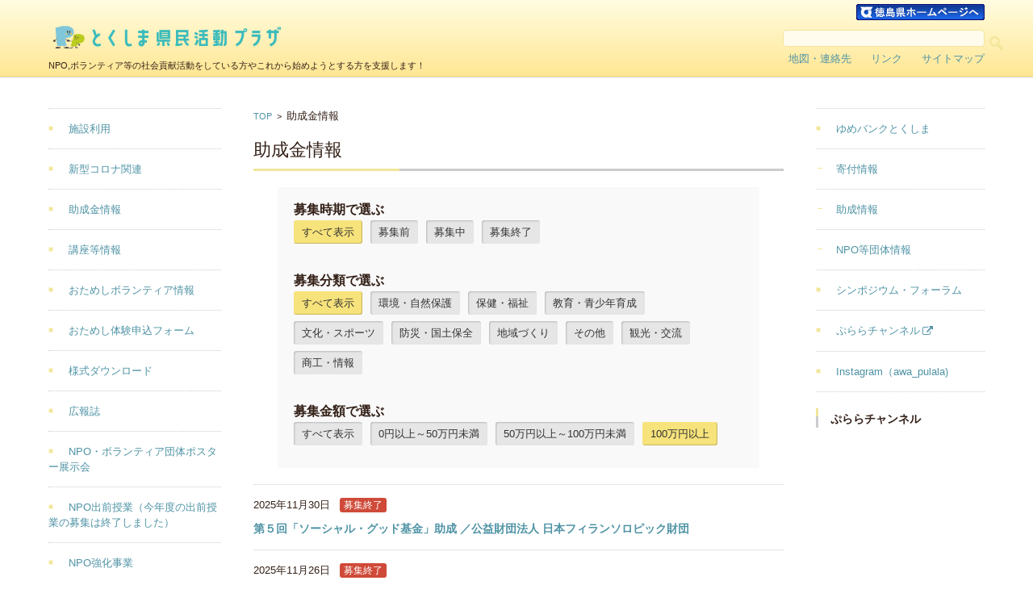

--- FILE ---
content_type: text/html; charset=UTF-8
request_url: https://plaza-tokushima.com/joseikin_news/?josei_end=all&josei_cat=all&josei_kingaku=100up
body_size: 9684
content:


<!DOCTYPE html>
<html dir="ltr" lang="ja" prefix="og: https://ogp.me/ns#">
<head>

<meta charset="UTF-8">
<meta name="viewport" content="width=device-width, initial-scale=1">
<link rel="profile" href="http://gmpg.org/xfn/11">
<link rel="pingback" href="https://plaza-tokushima.com/wp/xmlrpc.php" />

<title>助成金情報 | とくしま県民活動プラザ</title>

		<!-- All in One SEO 4.9.3 - aioseo.com -->
	<meta name="robots" content="max-image-preview:large" />
	<link rel="canonical" href="https://plaza-tokushima.com/joseikin_news/" />
	<meta name="generator" content="All in One SEO (AIOSEO) 4.9.3" />
		<meta property="og:locale" content="ja_JP" />
		<meta property="og:site_name" content="とくしま県民活動プラザ | NPO,ボランティア等の社会貢献活動をしている方やこれから始めようとする方を支援します！" />
		<meta property="og:type" content="article" />
		<meta property="og:title" content="助成金情報 | とくしま県民活動プラザ" />
		<meta property="og:url" content="https://plaza-tokushima.com/joseikin_news/" />
		<meta property="article:published_time" content="2017-11-16T04:41:54+00:00" />
		<meta property="article:modified_time" content="2021-06-18T07:59:32+00:00" />
		<meta name="twitter:card" content="summary" />
		<meta name="twitter:title" content="助成金情報 | とくしま県民活動プラザ" />
		<script type="application/ld+json" class="aioseo-schema">
			{"@context":"https:\/\/schema.org","@graph":[{"@type":"BreadcrumbList","@id":"https:\/\/plaza-tokushima.com\/joseikin_news\/#breadcrumblist","itemListElement":[{"@type":"ListItem","@id":"https:\/\/plaza-tokushima.com#listItem","position":1,"name":"Home","item":"https:\/\/plaza-tokushima.com","nextItem":{"@type":"ListItem","@id":"https:\/\/plaza-tokushima.com\/joseikin_news\/#listItem","name":"\u52a9\u6210\u91d1\u60c5\u5831"}},{"@type":"ListItem","@id":"https:\/\/plaza-tokushima.com\/joseikin_news\/#listItem","position":2,"name":"\u52a9\u6210\u91d1\u60c5\u5831","previousItem":{"@type":"ListItem","@id":"https:\/\/plaza-tokushima.com#listItem","name":"Home"}}]},{"@type":"Organization","@id":"https:\/\/plaza-tokushima.com\/#organization","name":"\u7279\u5b9a\u975e\u55b6\u5229\u6d3b\u52d5\u6cd5\u4eba\u3068\u304f\u3057\u307e\u770c\u6c11\u6d3b\u52d5\u30d7\u30e9\u30b6","description":"NPO,\u30dc\u30e9\u30f3\u30c6\u30a3\u30a2\u7b49\u306e\u793e\u4f1a\u8ca2\u732e\u6d3b\u52d5\u3092\u3057\u3066\u3044\u308b\u65b9\u3084\u3053\u308c\u304b\u3089\u59cb\u3081\u3088\u3046\u3068\u3059\u308b\u65b9\u3092\u652f\u63f4\u3057\u307e\u3059\uff01","url":"https:\/\/plaza-tokushima.com\/"},{"@type":"WebPage","@id":"https:\/\/plaza-tokushima.com\/joseikin_news\/#webpage","url":"https:\/\/plaza-tokushima.com\/joseikin_news\/","name":"\u52a9\u6210\u91d1\u60c5\u5831 | \u3068\u304f\u3057\u307e\u770c\u6c11\u6d3b\u52d5\u30d7\u30e9\u30b6","inLanguage":"ja","isPartOf":{"@id":"https:\/\/plaza-tokushima.com\/#website"},"breadcrumb":{"@id":"https:\/\/plaza-tokushima.com\/joseikin_news\/#breadcrumblist"},"datePublished":"2017-11-16T13:41:54+09:00","dateModified":"2021-06-18T16:59:32+09:00"},{"@type":"WebSite","@id":"https:\/\/plaza-tokushima.com\/#website","url":"https:\/\/plaza-tokushima.com\/","name":"\u3068\u304f\u3057\u307e\u770c\u6c11\u6d3b\u52d5\u30d7\u30e9\u30b6","description":"NPO,\u30dc\u30e9\u30f3\u30c6\u30a3\u30a2\u7b49\u306e\u793e\u4f1a\u8ca2\u732e\u6d3b\u52d5\u3092\u3057\u3066\u3044\u308b\u65b9\u3084\u3053\u308c\u304b\u3089\u59cb\u3081\u3088\u3046\u3068\u3059\u308b\u65b9\u3092\u652f\u63f4\u3057\u307e\u3059\uff01","inLanguage":"ja","publisher":{"@id":"https:\/\/plaza-tokushima.com\/#organization"}}]}
		</script>
		<!-- All in One SEO -->

<link rel='dns-prefetch' href='//www.googletagmanager.com' />
<link rel='dns-prefetch' href='//maxcdn.bootstrapcdn.com' />
<link rel='dns-prefetch' href='//s.w.org' />
<link rel="alternate" type="application/rss+xml" title="とくしま県民活動プラザ &raquo; フィード" href="https://plaza-tokushima.com/feed/" />
<link rel="alternate" type="application/rss+xml" title="とくしま県民活動プラザ &raquo; コメントフィード" href="https://plaza-tokushima.com/comments/feed/" />
<link rel='stylesheet' id='wp-block-library-css'  href='https://plaza-tokushima.com/wp/wp-includes/css/dist/block-library/style.min.css?ver=5.7.14' type='text/css' media='all' />
<link rel='stylesheet' id='aioseo/css/src/vue/standalone/blocks/table-of-contents/global.scss-css'  href='https://plaza-tokushima.com/wp/wp-content/plugins/all-in-one-seo-pack/dist/Lite/assets/css/table-of-contents/global.e90f6d47.css?ver=4.9.3' type='text/css' media='all' />
<link rel='stylesheet' id='parent-style-css'  href='https://plaza-tokushima.com/wp/wp-content/themes/fsvbasic/style.css?ver=5.7.14' type='text/css' media='all' />
<link rel='stylesheet' id='child-style-css'  href='https://plaza-tokushima.com/wp/wp-content/themes/fsvbasic-child/style.css?ver=5.7.14' type='text/css' media='all' />
<link rel='stylesheet' id='fontawasome-css'  href='//maxcdn.bootstrapcdn.com/font-awesome/4.7.0/css/font-awesome.min.css?ver=5.7.14' type='text/css' media='all' />
<link rel='stylesheet' id='fsvbasic-style-css'  href='https://plaza-tokushima.com/wp/wp-content/themes/fsvbasic-child/style.css?ver=5.7.14' type='text/css' media='all' />
<link rel='stylesheet' id='jquery-bxslider-styles-css'  href='https://plaza-tokushima.com/wp/wp-content/themes/fsvbasic/css/jquery.bxslider.css?ver=5.7.14' type='text/css' media='all' />
<link rel='stylesheet' id='fsvbasic-overwrite-css'  href='https://plaza-tokushima.com/wp/wp-content/themes/fsvbasic/css/overwrite.css?ver=5.7.14' type='text/css' media='all' />
<link rel='stylesheet' id='dashicons-css'  href='https://plaza-tokushima.com/wp/wp-includes/css/dashicons.min.css?ver=5.7.14' type='text/css' media='all' />
<script type='text/javascript' src='https://plaza-tokushima.com/wp/wp-includes/js/jquery/jquery.min.js?ver=3.5.1' id='jquery-core-js'></script>
<script type='text/javascript' src='https://plaza-tokushima.com/wp/wp-includes/js/jquery/jquery-migrate.min.js?ver=3.3.2' id='jquery-migrate-js'></script>
<script type='text/javascript' src='https://plaza-tokushima.com/wp/wp-content/themes/fsvbasic/js/jquery.bxslider.min.js?ver=1' id='jquery-bxslider-js'></script>
<script type='text/javascript' src='https://plaza-tokushima.com/wp/wp-content/themes/fsvbasic/js/responsive.js?ver=1' id='jquery-responsive-js'></script>

<!-- Site Kit によって追加された Google タグ（gtag.js）スニペット -->
<!-- Google アナリティクス スニペット (Site Kit が追加) -->
<script type='text/javascript' src='https://www.googletagmanager.com/gtag/js?id=GT-KD29X3V' id='google_gtagjs-js' async></script>
<script type='text/javascript' id='google_gtagjs-js-after'>
window.dataLayer = window.dataLayer || [];function gtag(){dataLayer.push(arguments);}
gtag("set","linker",{"domains":["plaza-tokushima.com"]});
gtag("js", new Date());
gtag("set", "developer_id.dZTNiMT", true);
gtag("config", "GT-KD29X3V");
</script>
<link rel="https://api.w.org/" href="https://plaza-tokushima.com/wp-json/" /><link rel="alternate" type="application/json" href="https://plaza-tokushima.com/wp-json/wp/v2/pages/342" /><link rel="alternate" type="application/json+oembed" href="https://plaza-tokushima.com/wp-json/oembed/1.0/embed?url=https%3A%2F%2Fplaza-tokushima.com%2Fjoseikin_news%2F" />
<link rel="alternate" type="text/xml+oembed" href="https://plaza-tokushima.com/wp-json/oembed/1.0/embed?url=https%3A%2F%2Fplaza-tokushima.com%2Fjoseikin_news%2F&#038;format=xml" />
<meta name="generator" content="Site Kit by Google 1.168.0" />
<style type="text/css">
/* Main Color */
#header-nav-area,
.nav-previous a::before,
.nav-next a::after,
.page-links > span,
.main-content-header .main-content-title::before,
.topmain-widget-area .widget-title::after,
.post-sitemap-list .widget-title::after,
.sidebar-left .widget-title::after,
.sidebar-right .widget-title::after,
.comments-title::after,
.comment-reply-title::after,
.widget_rss .widget-title .rss-widget-icon-link::after,
#wp-calendar caption,
#wp-calendar tfoot #prev a::before,
#wp-calendar tfoot #next a::before,
.widget_archive select[name=archive-dropdown],
.widget_categories select.postform,
.footer-copy-area,
a[rel*="category"],
#pagetop {
	background-color:#f2e69b;
}

#site-navigation ul li a:hover,
.menu-load-button a,
#header-menu-button button span,
.hw_link1 a::before,
.hw_link2 a::before,
.post-sitemap-list ul li::before,
.widget_archive ul li::before,
.widget_categories ul li::before,
.widget_nav_menu ul li::before,
.widget_pages ul li::before,
.widget_meta ul li::before,
.post-sitemap-list .children li::before,
.widget_nav_menu .sub-menu li::before,
.widget_pages .children li::before,
.widget_categories .children li::before,
#searchform::before {
	color:#f2e69b;
}

input[type="text"],
input[type="password"],
input[type="search"],
input[type="tel"],
input[type="url"],
input[type="email"],
input[type="number"],
textarea,
.site-header-area,
.page-links > span {
	border-color:#f2e69b;
}
/* Link Color */
a {
	color:#4f93a5;
}
/* Sub Light Color */
#site-navigation ul li a:hover,
input[type="text"],
input[type="password"],
input[type="search"],
input[type="tel"],
input[type="url"],
input[type="email"],
input[type="number"],
textarea {
	background-color:#fffbed;
}

/* Main Text Color */
del,
body,
.meta-postdate a,
.page-links > a,
.main-content-header .main-content-title,
.topmain-widget-area .widget-title,
.widget_rss .widget-title .rsswidget,
.widget_framedtext .widget-title,
.topmain-welcome-area th a,
.textwidget th a,
.entry-content th a,
.comment-content th a {
	color:#332017;
}
/* Line & Icon Color */
.mu_register h2,
.widget_recent_comments ul li::before,
.tagcloud a::before {
    color:;
}

hr,
a[rel*="tag"],
.page-links > a:hover,
.post-author {
	background-color:;
}

button,
input,
select,
textarea,
.header-title-only,
.header-title-area,
.header-image-area,
.main-content-area,
.topmain-welcome-area abbr,
.textwidget abbr,
.entry-content abbr,
.comment-content abbr,
.topmain-welcome-area dfn,
.textwidget dfn,
.entry-content dfn,
.comment-content dfn,
.topmain-welcome-area acronym,
.textwidget acronym,
.entry-content acronym,
.comment-content acronym,
.topmain-welcome-area table,
.textwidget table,
.entry-content table,
.comment-content table,
.topmain-welcome-area th,
.textwidget th,
.entry-content th,
.comment-content th,
.topmain-welcome-area td,
.textwidget td,
.entry-content td,
.comment-content td,
.page-links > a,
.nav-single,
.nav-previous a,
.nav-next a,
.comments-title,
.comment-reply-title,
article.comment,
.comment .children,
.nocomments,
.archive-post,
.widget,
.widget-title,
.post-sitemap-list .widget-title,
.post-sitemap-list ul li,
.widget_archive ul li,
.widget_categories ul li,
.widget_nav_menu ul li,
.widget_pages ul li,
.widget_meta ul li,
.widget_recent_entries ul li,
.widget_rss ul li,
.widget_recent_comments ul li,
.widget_tagposts ul li,
.widget_tagpages ul li,
.widget_catposts ul li,
.hw_link1,
.hw_link2,
.hw_link2 a,
.post-sitemap-list .children,
.widget_nav_menu .sub-menu,
.widget_pages .children,
.widget_categories .children,
.topmain-welcome-area pre,
.textwidget pre,
.entry-content pre,
.comment-content pre,
.main-content-header .main-content-title,
.topmain-widget-area .widget-title,
.post-sitemap-list .widget-title,
.sidebar-left .widget-title,
.sidebar-right .widget-title,
.comments-title,
.comment-reply-title {
	border-color:;
}
#wp-calendar th {
	background-color:#0090a0;
}

#site-navigation ul li a,
a[rel*="category"],
a[rel*="tag"],
.page-links > span,
.nav-previous a::before,
.nav-next a::after,
.post-author,
.widget_rss .widget-title .rss-widget-icon-link::after,
.widget_archive select[name=archive-dropdown],
.widget_categories select.postform,
#wp-calendar caption,
#wp-calendar tfoot #prev a::before,
#wp-calendar tfoot #next a::before,
.footer-copy-area .footer-copy,
.footer-copy-area .footer-copy a,
#pagetop {
	color:#0090a0;
}

#site-navigation div.menu,
#site-navigation ul li,
div.attachment img,
.wp-caption img,
img.main-tile,
img.alignleft,
img.alignright,
img.aligncenter,
img.alignnone,
.archive-post img {
	border-color:#0090a0;
}
.topmain-welcome-area {
	background-image: radial-gradient( 20%, transparent 20%),radial-gradient( 20%, transparent 20%);
}

@-moz-document url-prefix() {

	.topmain-welcome-area{
		background-image: radial-gradient( 10%, transparent 10%),radial-gradient( 10%, transparent 10%);
	}

}
@media screen and (min-width:786px) {
	/* Main Color */
	#site-navigation div.menu > ul > li:hover li:hover > a,
	#site-navigation ul li:hover ul li ul li:hover > a  {
		color:#f2e69b;
	}

	.topmain-widget-area .widget_tagposts ul li .ex_tag_button,
	.topmain-widget-area .widget_tagpages ul li .ex_tag_button {
		background-color:#f2e69b;
	}

	#site-navigation ul li ul li a {
		border-color:#f2e69b;
	}
	/* Link Color */
	#site-navigation div.menu > ul > li:hover > a,
	#site-navigation ul li ul li ul li a,
	#site-navigation div.menu > ul > li:hover > ul > li {
		background-color:#4f93a5;
	}
	/* Sub Light Color */
	#site-navigation div.menu > ul > li:hover li:hover > a,
	#site-navigation ul li:hover ul li ul li:hover > a  {
		background-color:#fffbed;
	}
	.comments-area,
	.article-group,
	.post-sitemap-list ul,
	.widget_archive ul,
	.widget_categories ul,
	.widget_nav_menu ul,
	.widget_pages ul,
	.widget_meta ul,
	.widget_recent_entries ul,
	.widget_rss ul,
	.widget_recent_comments ul,
	.widget_tagposts ul,
	.widget_tagpages ul,
	.widget_catposts ul,
	.post-sitemap-list ul li:last-child,
	.widget_archive ul li:last-child,
	.widget_categories ul li:last-child,
	.widget_nav_menu ul li:last-child,
	.widget_pages ul li:last-child,
	.widget_meta ul li:last-child,
	.widget_recent_entries ul li:last-child,
	.widget_rss ul li:last-child,
	.widget_recent_comments ul li:last-child,
	.widget_tagposts ul li:last-child,
	.widget_tagpages ul li:last-child,
	.widget_catposts ul li:last-child,
	#footer-widget-area-1,
	#footer-widget-area-2,
	.widget_framedtext {
		border-color:;
	}
	#site-navigation div.menu > ul > li:hover > a,
	#site-navigation div.menu > ul > li::before,
	#site-navigation div.menu > ul > li:last-child::after,
	.topmain-widget-area .widget_tagposts ul li .ex_tag_button a,
	.topmain-widget-area .widget_tagpages ul li .ex_tag_button a {
		color:#0090a0;
	}
}
</style>
<style type="text/css">.recentcomments a{display:inline !important;padding:0 !important;margin:0 !important;}</style><link rel="icon" href="https://plaza-tokushima.com/wp/wp-content/uploads/2021/08/cropped-5d98cabb6c91cb9c8216b04d7dbb61e6-1-32x32.png" sizes="32x32" />
<link rel="icon" href="https://plaza-tokushima.com/wp/wp-content/uploads/2021/08/cropped-5d98cabb6c91cb9c8216b04d7dbb61e6-1-192x192.png" sizes="192x192" />
<link rel="apple-touch-icon" href="https://plaza-tokushima.com/wp/wp-content/uploads/2021/08/cropped-5d98cabb6c91cb9c8216b04d7dbb61e6-1-180x180.png" />
<meta name="msapplication-TileImage" content="https://plaza-tokushima.com/wp/wp-content/uploads/2021/08/cropped-5d98cabb6c91cb9c8216b04d7dbb61e6-1-270x270.png" />

</head>

<body class="page-template page-template-page-josei page-template-page-josei-php page page-id-342 column-3 custom-background-white">

<div id="layout">

<div id="page">

<div id="masthead" class="site-header-area" role="banner">

<div class="component-inner">

<div id="header-menu-button" class="menu-load-button">

<button id="button-toggle-menu"><span class="dashicons dashicons-menu"></span></button>

</div><!-- #header-menu-button -->


<div id="header-title-area" class="header-title-area">

<p class="site-title-img"><a href="https://plaza-tokushima.com/" rel="home"><img src="https://plaza-tokushima.com/wp/wp-content/uploads/2022/09/s-4.png" alt="とくしま県民活動プラザ" /></a></p>
<p class="site-description">NPO,ボランティア等の社会貢献活動をしている方やこれから始めようとする方を支援します！</p>

</div><!-- #header-title-area -->

<div id="header-widget-area">



<aside id="custom_html-2" class="widget_text top-menu"><div class="textwidget custom-html-widget"><a href="https://www.pref.tokushima.lg.jp/" target="_blank" rel="noopener"><img src="https://plaza-tokushima.com/wp/wp-content/uploads/2017/10/tokushimaken.gif" alt="徳島県のホームページへ" /></a></div></aside><aside id="search-5" class="top-menu"><form role="search" method="get" id="searchform" class="searchform" action="https://plaza-tokushima.com/">
				<div>
					<label class="screen-reader-text" for="s">検索:</label>
					<input type="text" value="" name="s" id="s" />
					<input type="submit" id="searchsubmit" value="検索" />
				</div>
			</form></aside><aside id="nav_menu-5" class="top-menu"><div class="menu-top-menu-container"><ul id="menu-top-menu" class="menu"><li id="menu-item-166" class="menu-item menu-item-type-post_type menu-item-object-page menu-item-166"><a href="https://plaza-tokushima.com/map/">地図・連絡先</a></li>
<li id="menu-item-165" class="menu-item menu-item-type-post_type menu-item-object-page menu-item-165"><a href="https://plaza-tokushima.com/link/">リンク</a></li>
<li id="menu-item-164" class="menu-item menu-item-type-post_type menu-item-object-page menu-item-164"><a href="https://plaza-tokushima.com/sitemap/">サイトマップ</a></li>
</ul></div></aside>
</div><!-- #header-widget-area -->

</div><!-- .component-inner -->

</div><!-- #masthead -->

<div id="header-nav-area" class="navigation-area clear">

<div class="component-inner clear">

<a class="assistive-text" href="#content">コンテンツに移動</a>

<nav id="site-navigation" class="main-navigation" role="navigation">

<div class="menu"><ul id="menu-sp-menu" class="menu"><li id="menu-item-171" class="menu-item menu-item-type-post_type menu-item-object-page menu-item-home current-menu-ancestor current-menu-parent current_page_parent current_page_ancestor menu-item-has-children menu-item-171"><a href="https://plaza-tokushima.com/">とくしま県民活動プラザとは</a>
<ul class="sub-menu">
	<li id="menu-item-172" class="menu-item menu-item-type-post_type menu-item-object-page menu-item-172"><a href="https://plaza-tokushima.com/shisetu/">＞ 施設利用</a></li>
	<li id="menu-item-21449" class="menu-item menu-item-type-post_type menu-item-object-page menu-item-21449"><a href="https://plaza-tokushima.com/npo%e5%bc%b7%e5%8c%96%e4%ba%8b%e6%a5%ad-3-2/">＞ NPO強化事業</a></li>
	<li id="menu-item-21450" class="menu-item menu-item-type-post_type menu-item-object-page menu-item-21450"><a href="https://plaza-tokushima.com/npo%e5%87%ba%e5%89%8d%e6%8e%88%e6%a5%ad/">＞ NPO出前授業</a></li>
	<li id="menu-item-182" class="menu-item menu-item-type-taxonomy menu-item-object-category menu-item-182"><a href="https://plaza-tokushima.com/category/otameshi/">＞ おためしボランティア情報</a></li>
	<li id="menu-item-21978" class="menu-item menu-item-type-custom menu-item-object-custom menu-item-21978"><a href="https://plaza-tokushima.com/form/">おためし体験申込フォーム</a></li>
	<li id="menu-item-183" class="menu-item menu-item-type-taxonomy menu-item-object-category menu-item-183"><a href="https://plaza-tokushima.com/category/kouza/">＞ 講座等情報</a></li>
	<li id="menu-item-21448" class="menu-item menu-item-type-post_type menu-item-object-page menu-item-21448"><a href="https://plaza-tokushima.com/%e3%81%a8%e3%81%8f%e3%81%97%e3%81%benpo%e3%83%95%e3%82%a9%e3%83%bc%e3%83%a9%e3%83%a0%e3%83%bb%e3%82%b7%e3%83%b3%e3%83%9d%e3%82%b8%e3%82%a6%e3%83%a0/">＞ シンポジウム・フォーラム</a></li>
	<li id="menu-item-184" class="menu-item menu-item-type-post_type menu-item-object-page menu-item-184"><a href="https://plaza-tokushima.com/youshiki/">＞ 様式ダウンロード</a></li>
	<li id="menu-item-15457" class="menu-item menu-item-type-post_type menu-item-object-page current-menu-item page_item page-item-342 current_page_item menu-item-15457"><a href="https://plaza-tokushima.com/joseikin_news/" aria-current="page">＞ 助成金情報</a></li>
	<li id="menu-item-185" class="menu-item menu-item-type-post_type menu-item-object-page menu-item-185"><a href="https://plaza-tokushima.com/koho/">＞ 広報誌</a></li>
	<li id="menu-item-189" class="menu-item menu-item-type-custom menu-item-object-custom menu-item-189"><a target="_blank" rel="noopener" href="http://blog.canpan.info/plaza/">＞ プラザ事業報告（Ｂlog）</a></li>
	<li id="menu-item-188" class="menu-item menu-item-type-post_type menu-item-object-page menu-item-188"><a href="https://plaza-tokushima.com/qa/">＞ NPO法人FAQ</a></li>
	<li id="menu-item-16662" class="menu-item menu-item-type-post_type menu-item-object-page menu-item-16662"><a href="https://plaza-tokushima.com/%ef%bc%9e%e3%83%97%e3%83%a9%e3%82%b6%e3%81%a0%e3%82%88%e3%82%8a/">＞ プラザだより</a></li>
	<li id="menu-item-16252" class="menu-item menu-item-type-post_type menu-item-object-page menu-item-16252"><a href="https://plaza-tokushima.com/plaza-channel%ef%bc%88youtube/">＞ ぷららチャンネル(YouTube)</a></li>
</ul>
</li>
<li id="menu-item-15462" class="menu-item menu-item-type-post_type menu-item-object-page menu-item-has-children menu-item-15462"><a href="https://plaza-tokushima.com/yumebank/">ゆめバンクとくしま</a>
<ul class="sub-menu">
	<li id="menu-item-186" class="menu-item menu-item-type-post_type menu-item-object-page menu-item-186"><a href="https://plaza-tokushima.com/kifu/">＞ 寄付情報</a></li>
	<li id="menu-item-15479" class="menu-item menu-item-type-taxonomy menu-item-object-category menu-item-15479"><a href="https://plaza-tokushima.com/category/josikin/">＞ 助成情報</a></li>
	<li id="menu-item-187" class="menu-item menu-item-type-post_type menu-item-object-page menu-item-187"><a href="https://plaza-tokushima.com/dantai/">＞ NPO等団体情報</a></li>
</ul>
</li>
<li id="menu-item-17479" class="menu-item menu-item-type-taxonomy menu-item-object-category menu-item-17479"><a href="https://plaza-tokushima.com/category/otameshi/">おためしボランティア情報</a></li>
<li id="menu-item-29500" class="menu-item menu-item-type-post_type menu-item-object-page menu-item-29500"><a href="https://plaza-tokushima.com/instagram%ef%bc%88awa_pulala/">Instagram（awa_pulala)</a></li>
</ul></div>
</nav><!-- #site-navigation -->

</div><!-- .component-inner -->

</div><!-- #header-nav-area -->

<div id="main" class="main-content-area">

<div class="component-inner">

<div id="wrapbox" class="main-content-wrap">

<div id="primary" class="main-content-site" role="main">


<div id="breadcrumb" class="main-breadcrumb">

<a href="https://plaza-tokushima.com/" title="とくしま県民活動プラザ" rel="home">TOP</a>

&nbsp;&gt;&nbsp;&nbsp;<span class="currentpage">助成金情報</span>

	
</div><!-- #breadcrumb -->


<header class="main-content-header">
	<h1 class="main-content-title">助成金情報</h1>
</header>
<div class="categorySelect">
	<div class="categorySelect-panel">
	<div class="tax-wrap"> <p>募集時期で選ぶ</p><ul id="tax0" class="tax"><li class="current"><a href="https://plaza-tokushima.com/joseikin_news/?josei_end=all&josei_cat=all&josei_kingaku=all" title="View all josei_end">すべて表示</a></li><li class=""><a href="https://plaza-tokushima.com/joseikin_news/?josei_end=%e5%8b%9f%e9%9b%86%e5%89%8d&josei_cat=all&josei_kingaku=100up" title="募集前">募集前</a></li><li class=""><a href="https://plaza-tokushima.com/joseikin_news/?josei_end=bosyu&josei_cat=all&josei_kingaku=100up" title="募集中">募集中</a></li><li class=""><a href="https://plaza-tokushima.com/joseikin_news/?josei_end=end&josei_cat=all&josei_kingaku=100up" title="募集終了">募集終了</a></li></ul></div><div class="tax-wrap"> <p>募集分類で選ぶ</p><ul id="tax1" class="tax"><li class="current"><a href="https://plaza-tokushima.com/joseikin_news/?josei_end=all&josei_cat=all&josei_kingaku=100up" title="View all josei_cat">すべて表示</a></li><li class=""><a href="https://plaza-tokushima.com/joseikin_news/?josei_end=all&josei_cat=kankyo&josei_kingaku=100up" title="環境・自然保護" >環境・自然保護</a></li><li class=""><a href="https://plaza-tokushima.com/joseikin_news/?josei_end=all&josei_cat=hoken&josei_kingaku=100up" title="保健・福祉" >保健・福祉</a></li><li class=""><a href="https://plaza-tokushima.com/joseikin_news/?josei_end=all&josei_cat=kyouiku&josei_kingaku=100up" title="教育・青少年育成" >教育・青少年育成</a></li><li class=""><a href="https://plaza-tokushima.com/joseikin_news/?josei_end=all&josei_cat=bunka&josei_kingaku=100up" title="文化・スポーツ" >文化・スポーツ</a></li><li class=""><a href="https://plaza-tokushima.com/joseikin_news/?josei_end=all&josei_cat=bousai&josei_kingaku=100up" title="防災・国土保全" >防災・国土保全</a></li><li class=""><a href="https://plaza-tokushima.com/joseikin_news/?josei_end=all&josei_cat=tiiki&josei_kingaku=100up" title="地域づくり" >地域づくり</a></li><li class=""><a href="https://plaza-tokushima.com/joseikin_news/?josei_end=all&josei_cat=other&josei_kingaku=100up" title="その他" >その他</a></li><li class=""><a href="https://plaza-tokushima.com/joseikin_news/?josei_end=all&josei_cat=%e8%a6%b3%e5%85%89%e3%83%bb%e4%ba%a4%e6%b5%81&josei_kingaku=100up" title="観光・交流" >観光・交流</a></li><li class=""><a href="https://plaza-tokushima.com/joseikin_news/?josei_end=all&josei_cat=%e5%95%86%e5%b7%a5%e3%83%bb%e6%83%85%e5%a0%b1&josei_kingaku=100up" title="商工・情報" >商工・情報</a></li></ul></div><div class="tax-wrap"> <p>募集金額で選ぶ</p><ul id="tax2" class="tax"><li class=""><a href="https://plaza-tokushima.com/joseikin_news/?josei_end=all&josei_cat=all&josei_kingaku=all" title="View all josei_kingaku">すべて表示</a></li><li class=""><a href="https://plaza-tokushima.com/joseikin_news/?josei_end=all&josei_cat=all&josei_kingaku=0-49" title="0円以上～50万円未満">0円以上～50万円未満</a></li><li class=""><a href="https://plaza-tokushima.com/joseikin_news/?josei_end=all&josei_cat=all&josei_kingaku=50-99" title="50万円以上～100万円未満">50万円以上～100万円未満</a></li><li class="current"><a href="https://plaza-tokushima.com/joseikin_news/?josei_end=all&josei_cat=all&josei_kingaku=100up" title="100万円以上">100万円以上</a></li></ul></div>	</div>
</div>
    
<article id="post-30253" class="archive-post post-30253 josei type-josei status-publish hentry josei_cat-kyouiku josei_cat-tiiki josei_cat-other josei_end-end josei_kingaku-0-49 josei_kingaku-50-99 josei_kingaku-100up">

<div class="entry-summary">

2025年11月30日&nbsp;&nbsp;
	<span class="close_joseikin cat_end">募集終了</span>
<h2 class="excerpt-title"><a href="https://plaza-tokushima.com/josei/30253/" rel="bookmark">第５回「ソーシャル・グッド基金」助成 ／公益財団法人 日本フィランソロピック財団</a></h2>

</div><!-- .entry-summary -->

</article><!-- #post -->

<article id="post-30257" class="archive-post post-30257 josei type-josei status-publish hentry josei_cat-hoken josei_end-end josei_kingaku-0-49 josei_kingaku-50-99 josei_kingaku-100up">

<div class="entry-summary">

2025年11月26日&nbsp;&nbsp;
	<span class="close_joseikin cat_end">募集終了</span>
<h2 class="excerpt-title"><a href="https://plaza-tokushima.com/josei/30257/" rel="bookmark">第15回 杉浦地域医療振興賞／公益財団法人 杉浦記念財団</a></h2>

</div><!-- .entry-summary -->

</article><!-- #post -->

<article id="post-24734" class="archive-post post-24734 josei type-josei status-publish hentry josei_cat-hoken josei_end-end josei_kingaku-0-49 josei_kingaku-50-99 josei_kingaku-100up">

<div class="entry-summary">

2025年11月26日&nbsp;&nbsp;
	<span class="close_joseikin cat_end">募集終了</span>
<h2 class="excerpt-title"><a href="https://plaza-tokushima.com/josei/24734/" rel="bookmark">第３回「パーキンソン病QOⅬ基金」助成／公益財団法人 日本フィランソロピック財団</a></h2>

</div><!-- .entry-summary -->

</article><!-- #post -->

<article id="post-13357" class="archive-post post-13357 josei type-josei status-publish hentry josei_cat-hoken josei_cat-kyouiku josei_cat-bunka josei_cat-tiiki josei_cat-other josei_end-bosyu josei_kingaku-0-49 josei_kingaku-50-99 josei_kingaku-100up">

<div class="entry-summary">

2025年11月22日&nbsp;&nbsp;
	<span class="cat_bosyu">募集中</span>
<h2 class="excerpt-title"><a href="https://plaza-tokushima.com/josei/13357/" rel="bookmark">2025年度　ノエビアグリーン財団助成事業 ／公益財団法人　ノエビアグリーン財団</a></h2>

</div><!-- .entry-summary -->

</article><!-- #post -->

<article id="post-12794" class="archive-post post-12794 josei type-josei status-publish hentry josei_cat-hoken josei_cat-kyouiku josei_cat-bunka josei_cat-tiiki josei_cat-other josei_cat-71 josei_end-end josei_kingaku-0-49 josei_kingaku-50-99 josei_kingaku-100up">

<div class="entry-summary">

2025年10月29日&nbsp;&nbsp;
	<span class="close_joseikin cat_end">募集終了</span>
<h2 class="excerpt-title"><a href="https://plaza-tokushima.com/josei/12794/" rel="bookmark">令和８年度 子どもゆめ基金助成金【子どもの体験活動・読書活動／一次募集】／独立行政法人　国立青少年教育振興機構</a></h2>

</div><!-- .entry-summary -->

</article><!-- #post -->

<article id="post-20623" class="archive-post post-20623 josei type-josei status-publish hentry josei_cat-kankyo josei_cat-bousai josei_cat-tiiki josei_cat-other josei_cat-71 josei_end-bosyu josei_kingaku-0-49 josei_kingaku-50-99 josei_kingaku-100up">

<div class="entry-summary">

2025年10月29日&nbsp;&nbsp;
	<span class="cat_bosyu">募集中</span>
<h2 class="excerpt-title"><a href="https://plaza-tokushima.com/josei/20623/" rel="bookmark">令和８（2026）年度　住まいとコミュニティづくり活動助成／一般財団法人ハウジングアンドコミュニティ財団</a></h2>

</div><!-- .entry-summary -->

</article><!-- #post -->

<article id="post-34324" class="archive-post post-34324 josei type-josei status-publish hentry josei_end-end josei_kingaku-0-49 josei_kingaku-50-99 josei_kingaku-100up">

<div class="entry-summary">

2025年10月24日&nbsp;&nbsp;
	<span class="close_joseikin cat_end">募集終了</span>
<h2 class="excerpt-title"><a href="https://plaza-tokushima.com/josei/34324/" rel="bookmark">ふるさと未来支援事業／（公財）イオンワンパーセントクラブ</a></h2>

</div><!-- .entry-summary -->

</article><!-- #post -->

<article id="post-29388" class="archive-post post-29388 josei type-josei status-publish hentry josei_cat-kankyo josei_end-end josei_kingaku-0-49 josei_kingaku-50-99 josei_kingaku-100up">

<div class="entry-summary">

2025年10月24日&nbsp;&nbsp;
	<span class="close_joseikin cat_end">募集終了</span>
<h2 class="excerpt-title"><a href="https://plaza-tokushima.com/josei/29388/" rel="bookmark">2026年度　地球環境基金助成金【戦略プロジェクト】／独立行政法人　環境再生保全機構</a></h2>

</div><!-- .entry-summary -->

</article><!-- #post -->

<article id="post-13126" class="archive-post post-13126 josei type-josei status-publish hentry josei_cat-kankyo josei_cat-bousai josei_cat-tiiki josei_cat-other josei_end-end josei_kingaku-0-49 josei_kingaku-50-99 josei_kingaku-100up">

<div class="entry-summary">

2025年10月24日&nbsp;&nbsp;
	<span class="close_joseikin cat_end">募集終了</span>
<h2 class="excerpt-title"><a href="https://plaza-tokushima.com/josei/13126/" rel="bookmark">2026年度　地球環境基金助成金【LOVE BLUE助成（企業連携プロジェクト）】／独立行政法人　環境再生保全機構</a></h2>

</div><!-- .entry-summary -->

</article><!-- #post -->

<article id="post-13109" class="archive-post post-13109 josei type-josei status-publish hentry josei_cat-kankyo josei_cat-bousai josei_cat-tiiki josei_cat-other josei_end-end josei_kingaku-0-49 josei_kingaku-50-99 josei_kingaku-100up">

<div class="entry-summary">

2025年10月23日&nbsp;&nbsp;
	<span class="close_joseikin cat_end">募集終了</span>
<h2 class="excerpt-title"><a href="https://plaza-tokushima.com/josei/13109/" rel="bookmark">2026年度　地球環境基金助成金【通常助成】／独立行政法人　環境再生保全機構</a></h2>

</div><!-- .entry-summary -->

</article><!-- #post -->

<article id="post-34203" class="archive-post post-34203 josei type-josei status-publish hentry josei_end-end josei_kingaku-0-49 josei_kingaku-50-99 josei_kingaku-100up">

<div class="entry-summary">

2025年10月8日&nbsp;&nbsp;
	<span class="close_joseikin cat_end">募集終了</span>
<h2 class="excerpt-title"><a href="https://plaza-tokushima.com/josei/34203/" rel="bookmark">新規プロジェクト公募／COSMOエコ基金</a></h2>

</div><!-- .entry-summary -->

</article><!-- #post -->

<article id="post-13205" class="archive-post post-13205 josei type-josei status-publish hentry josei_cat-hoken josei_cat-kyouiku josei_cat-tiiki josei_cat-other josei_end-end josei_kingaku-100up">

<div class="entry-summary">

2025年10月8日&nbsp;&nbsp;
	<span class="close_joseikin cat_end">募集終了</span>
<h2 class="excerpt-title"><a href="https://plaza-tokushima.com/josei/13205/" rel="bookmark">2026年度「POSC社会貢献活動支援のための助成」／一般社団法人　パチンコ・パチスロ社会貢献機構（POSC)</a></h2>

</div><!-- .entry-summary -->

</article><!-- #post -->

<article id="post-29051" class="archive-post post-29051 josei type-josei status-publish hentry josei_cat-other josei_cat-71 josei_end-end josei_kingaku-0-49 josei_kingaku-50-99 josei_kingaku-100up">

<div class="entry-summary">

2025年9月28日&nbsp;&nbsp;
	<span class="close_joseikin cat_end">募集終了</span>
<h2 class="excerpt-title"><a href="https://plaza-tokushima.com/josei/29051/" rel="bookmark">2025年度 ＜特定課題＞外国人材の受け入れと日本社会募集／公益財団法人　トヨタ財団</a></h2>

</div><!-- .entry-summary -->

</article><!-- #post -->

<article id="post-33915" class="archive-post post-33915 josei type-josei status-publish hentry josei_end-end josei_kingaku-0-49 josei_kingaku-50-99 josei_kingaku-100up">

<div class="entry-summary">

2025年9月15日&nbsp;&nbsp;
	<span class="close_joseikin cat_end">募集終了</span>
<h2 class="excerpt-title"><a href="https://plaza-tokushima.com/josei/33915/" rel="bookmark">2025年度＜特定課題＞人口減少と日本社会／公益財団法人　トヨタ財団</a></h2>

</div><!-- .entry-summary -->

</article><!-- #post -->

<article id="post-12809" class="archive-post post-12809 josei type-josei status-publish hentry josei_cat-kankyo josei_cat-bousai josei_cat-tiiki josei_cat-other josei_end-end josei_kingaku-100up">

<div class="entry-summary">

2025年9月15日&nbsp;&nbsp;
	<span class="close_joseikin cat_end">募集終了</span>
<h2 class="excerpt-title"><a href="https://plaza-tokushima.com/josei/12809/" rel="bookmark">2026年度　環境市民活動助成【 ＮＰＯ基盤強化助成】／一般財団法人　セブン-イレブン記念財団</a></h2>

</div><!-- .entry-summary -->

</article><!-- #post -->

	<nav class="navigation pagination" role="navigation" aria-label="投稿">
		<h2 class="screen-reader-text">投稿ナビゲーション</h2>
		<div class="nav-links"><span aria-current="page" class="page-numbers current">1</span>
<a class="page-numbers" href="https://plaza-tokushima.com/joseikin_news/page/2/?josei_end=all&#038;josei_cat=all&#038;josei_kingaku=100up">2</a>
<span class="page-numbers dots">&hellip;</span>
<a class="page-numbers" href="https://plaza-tokushima.com/joseikin_news/page/21/?josei_end=all&#038;josei_cat=all&#038;josei_kingaku=100up">21</a>
<a class="next page-numbers" href="https://plaza-tokushima.com/joseikin_news/page/2/?josei_end=all&#038;josei_cat=all&#038;josei_kingaku=100up">次へ</a></div>
	</nav>

</div><!-- #primary -->


<div id="secondary" class="sidebar-left">



<aside id="nav_menu-11" class="widget widget_nav_menu"><div class="menu-left-menu-container"><ul id="menu-left-menu" class="menu"><li id="menu-item-17446" class="menu-item menu-item-type-post_type menu-item-object-page menu-item-17446"><a href="https://plaza-tokushima.com/shisetu/">施設利用</a></li>
<li id="menu-item-18501" class="menu-item menu-item-type-post_type menu-item-object-page menu-item-18501"><a href="https://plaza-tokushima.com/%e6%96%b0%e5%9e%8b%e3%82%b3%e3%83%ad%e3%83%8a%e9%96%a2%e9%80%a3/">新型コロナ関連</a></li>
<li id="menu-item-17452" class="menu-item menu-item-type-post_type menu-item-object-page menu-item-17452"><a href="https://plaza-tokushima.com/joseikin_news/">助成金情報</a></li>
<li id="menu-item-17448" class="menu-item menu-item-type-taxonomy menu-item-object-category menu-item-17448"><a href="https://plaza-tokushima.com/category/kouza/">講座等情報</a></li>
<li id="menu-item-17449" class="menu-item menu-item-type-taxonomy menu-item-object-category menu-item-17449"><a href="https://plaza-tokushima.com/category/otameshi/">おためしボランティア情報</a></li>
<li id="menu-item-17465" class="menu-item menu-item-type-custom menu-item-object-custom menu-item-17465"><a href="https://plaza-tokushima.com/form/">おためし体験申込フォーム</a></li>
<li id="menu-item-17450" class="menu-item menu-item-type-post_type menu-item-object-page menu-item-17450"><a href="https://plaza-tokushima.com/youshiki/">様式ダウンロード</a></li>
<li id="menu-item-17451" class="menu-item menu-item-type-post_type menu-item-object-page menu-item-17451"><a href="https://plaza-tokushima.com/koho/">広報誌</a></li>
<li id="menu-item-28374" class="menu-item menu-item-type-post_type menu-item-object-page menu-item-28374"><a href="https://plaza-tokushima.com/npo%e3%83%bb%e3%83%9c%e3%83%a9%e3%83%b3%e3%83%86%e3%82%a3%e3%82%a2%e5%9b%a3%e4%bd%93%e3%83%9d%e3%82%b9%e3%82%bf%e3%83%bc%e5%b1%95%e7%a4%ba%e4%bc%9a/">NPO・ボランティア団体ポスター展示会</a></li>
<li id="menu-item-17453" class="menu-item menu-item-type-post_type menu-item-object-page menu-item-17453"><a href="https://plaza-tokushima.com/npo%e5%87%ba%e5%89%8d%e6%8e%88%e6%a5%ad/">NPO出前授業（今年度の出前授業の募集は終了しました）</a></li>
<li id="menu-item-17454" class="menu-item menu-item-type-post_type menu-item-object-page menu-item-17454"><a href="https://plaza-tokushima.com/npo%e5%bc%b7%e5%8c%96%e4%ba%8b%e6%a5%ad-3-2/">NPO強化事業</a></li>
<li id="menu-item-17455" class="menu-item menu-item-type-post_type menu-item-object-page menu-item-17455"><a href="https://plaza-tokushima.com/about/business-report/">年度別事業報告書</a></li>
<li id="menu-item-17457" class="menu-item menu-item-type-post_type menu-item-object-page menu-item-17457"><a href="https://plaza-tokushima.com/qa/">NPO法人FAQ</a></li>
<li id="menu-item-17456" class="menu-item menu-item-type-post_type menu-item-object-page menu-item-17456"><a href="https://plaza-tokushima.com/%ef%bc%9e%e3%83%97%e3%83%a9%e3%82%b6%e3%81%a0%e3%82%88%e3%82%8a/">プラザだより</a></li>
<li id="menu-item-17462" class="menu-item menu-item-type-custom menu-item-object-custom menu-item-17462"><a href="https://blog.canpan.info/plaza/">プラザ事業報告（blog）</a></li>
</ul></div></aside><aside id="custom_html-5" class="widget_text widget widget_custom_html"><div class="textwidget custom-html-widget"></div></aside>

</div><!-- #secondary -->


</div><!-- #wrapbox -->


<div id="tertiary" class="sidebar-right">



<aside id="nav_menu-10" class="widget widget_nav_menu"><div class="menu-right-menu-container"><ul id="menu-right-menu" class="menu"><li id="menu-item-15569" class="menu-item menu-item-type-post_type menu-item-object-page menu-item-has-children menu-item-15569"><a href="https://plaza-tokushima.com/yumebank/">ゆめバンクとくしま</a>
<ul class="sub-menu">
	<li id="menu-item-202" class="menu-item menu-item-type-post_type menu-item-object-page menu-item-202"><a href="https://plaza-tokushima.com/kifu/">寄付情報</a></li>
	<li id="menu-item-852" class="menu-item menu-item-type-taxonomy menu-item-object-category menu-item-852"><a href="https://plaza-tokushima.com/category/josikin/">助成情報</a></li>
	<li id="menu-item-15780" class="menu-item menu-item-type-post_type menu-item-object-page menu-item-15780"><a href="https://plaza-tokushima.com/dantai/">NPO等団体情報</a></li>
</ul>
</li>
<li id="menu-item-20913" class="menu-item menu-item-type-post_type menu-item-object-page menu-item-20913"><a href="https://plaza-tokushima.com/%e3%81%a8%e3%81%8f%e3%81%97%e3%81%benpo%e3%83%95%e3%82%a9%e3%83%bc%e3%83%a9%e3%83%a0%e3%83%bb%e3%82%b7%e3%83%b3%e3%83%9d%e3%82%b8%e3%82%a6%e3%83%a0/">シンポジウム・フォーラム</a></li>
<li id="menu-item-15825" class="menu-item menu-item-type-post_type menu-item-object-page menu-item-15825"><a target="_blank" rel="noopener" href="https://plaza-tokushima.com/plaza-channel%ef%bc%88youtube/">ぷららチャンネル</a></li>
<li id="menu-item-29495" class="menu-item menu-item-type-post_type menu-item-object-page menu-item-29495"><a href="https://plaza-tokushima.com/instagram%ef%bc%88awa_pulala/">Instagram（awa_pulala)</a></li>
</ul></div></aside><aside id="media_video-6" class="widget widget_media_video"><h3 class="widget-title">ぷららチャンネル</h3><iframe title="ぷららチャンネル" src="https://www.youtube.com/embed/videoseries?list=PLEjG40DcATPjPeL-Ei1ApU4DTuRYbi84D" frameborder="0" allow="accelerometer; autoplay; clipboard-write; encrypted-media; gyroscope; picture-in-picture; web-share" referrerpolicy="strict-origin-when-cross-origin" allowfullscreen></iframe></aside>

</div><!-- #tertiary -->


</div><!-- .component-inner -->

</div><!-- #main -->


<div id="sub" class="footer-widget-area" role="complementary">

<div class="component-inner">

<div id="footer-widget-area-1" class="widget-area">


<aside id="custom_html-4" class="widget_text widget widget_custom_html"><div class="textwidget custom-html-widget"><a class="twitter-timeline" data-height="320" data-theme="light" data-link-color="#2B7BB9" href="https://twitter.com/pulala_?ref_src=twsrc%5Etfw">Tweets by pulala_</a> <script async src="https://platform.twitter.com/widgets.js" charset="utf-8"></script></div></aside>

</div><!-- #footer-widget-area-1 -->

<div id="footer-widget-area-2" class="widget-area">


<aside id="recent-comments-3" class="widget widget_recent_comments"><h3 class="widget-title">プラザのInstagramは下のURLをクリック！</h3><ul id="recentcomments"></ul></aside><aside id="text-8" class="widget widget_text">			<div class="textwidget"><p><a href="https://www.instagram.com/awa_pulala/">https://www.instagram.com/awa_pulala/</a></p>
<p><img loading="lazy" class="alignnone size-full wp-image-30777" src="https://plaza-tokushima.com/wp/wp-content/uploads/2025/01/7d6fddc4d5f4457e598413974089fe73.png" alt="" width="1774" height="1774" srcset="https://plaza-tokushima.com/wp/wp-content/uploads/2025/01/7d6fddc4d5f4457e598413974089fe73.png 1774w, https://plaza-tokushima.com/wp/wp-content/uploads/2025/01/7d6fddc4d5f4457e598413974089fe73-300x300.png 300w, https://plaza-tokushima.com/wp/wp-content/uploads/2025/01/7d6fddc4d5f4457e598413974089fe73-1024x1024.png 1024w, https://plaza-tokushima.com/wp/wp-content/uploads/2025/01/7d6fddc4d5f4457e598413974089fe73-150x150.png 150w, https://plaza-tokushima.com/wp/wp-content/uploads/2025/01/7d6fddc4d5f4457e598413974089fe73-768x768.png 768w, https://plaza-tokushima.com/wp/wp-content/uploads/2025/01/7d6fddc4d5f4457e598413974089fe73-1536x1536.png 1536w" sizes="(max-width: 1774px) 100vw, 1774px" /></p>
</div>
		</aside>

</div><!-- #footer-widget-area-2 -->

<div id="footer-widget-area-3" class="widget-area">


<aside id="text-4" class="widget widget_text">			<div class="textwidget"><p>&nbsp;</p>
<p><a href="https://tokuvc.jp/"><img loading="lazy" class="alignnone wp-image-31287 size-full" src="https://plaza-tokushima.com/wp/wp-content/uploads/2025/03/4255ecad936e4cd1e7822b7cd9d7c05e.jpg" alt="とくしまボランティア推進センター" width="592" height="93" srcset="https://plaza-tokushima.com/wp/wp-content/uploads/2025/03/4255ecad936e4cd1e7822b7cd9d7c05e.jpg 592w, https://plaza-tokushima.com/wp/wp-content/uploads/2025/03/4255ecad936e4cd1e7822b7cd9d7c05e-300x47.jpg 300w" sizes="(max-width: 592px) 100vw, 592px" /></a></p>
<p><a href="https://www.pref.tokushima.lg.jp/kenseijoho/soshiki/seikatsukankyoubu/seikatsukankyouseisakuka"><img loading="lazy" class="alignnone wp-image-27541 size-full" src="https://plaza-tokushima.com/wp/wp-content/uploads/2024/06/2.jpg" alt="徳島県生活環境政策課" width="1920" height="316" srcset="https://plaza-tokushima.com/wp/wp-content/uploads/2024/06/2.jpg 1920w, https://plaza-tokushima.com/wp/wp-content/uploads/2024/06/2-300x49.jpg 300w, https://plaza-tokushima.com/wp/wp-content/uploads/2024/06/2-1024x169.jpg 1024w, https://plaza-tokushima.com/wp/wp-content/uploads/2024/06/2-768x126.jpg 768w, https://plaza-tokushima.com/wp/wp-content/uploads/2024/06/2-1536x253.jpg 1536w" sizes="(max-width: 1920px) 100vw, 1920px" /></a><a href="https://tpf-tokushima.com/"><img loading="lazy" class="alignnone wp-image-31231 size-full" src="https://plaza-tokushima.com/wp/wp-content/uploads/2025/02/1179d84b6570c40230393fea52b3f67a.png" alt="徳島被災者支援プラットフォーム" width="900" height="260" srcset="https://plaza-tokushima.com/wp/wp-content/uploads/2025/02/1179d84b6570c40230393fea52b3f67a.png 900w, https://plaza-tokushima.com/wp/wp-content/uploads/2025/02/1179d84b6570c40230393fea52b3f67a-300x87.png 300w, https://plaza-tokushima.com/wp/wp-content/uploads/2025/02/1179d84b6570c40230393fea52b3f67a-768x222.png 768w" sizes="(max-width: 900px) 100vw, 900px" /></a><a href="https://shien.pref.tokushima.lg.jp/cocoro/"><img loading="lazy" class="alignnone wp-image-31285 size-full" src="https://plaza-tokushima.com/wp/wp-content/uploads/2025/03/bnr_01-02.jpg" alt="徳島県こころのSOSダイヤル" width="170" height="85" /></a></p>
</div>
		</aside>

</div><!-- #footer-widget-area-3 -->

</div><!-- .component-inner -->

<div class="clear"></div>

</div><!-- #sub -->


<div id="main-footer" class="footer-copy-area" role="contentinfo">

<div class="component-inner">

<p class="footer-copy">
Copyright©2012 とくしま県民活動プラザ
</p><!-- .footer-copy -->

</div><!-- .component-inner -->

</div><!-- #colophon -->

</div><!-- #page -->

</div><!-- #layout -->

<script type='text/javascript' src='https://plaza-tokushima.com/wp/wp-includes/js/wp-embed.min.js?ver=5.7.14' id='wp-embed-js'></script>

</body>
</html>
